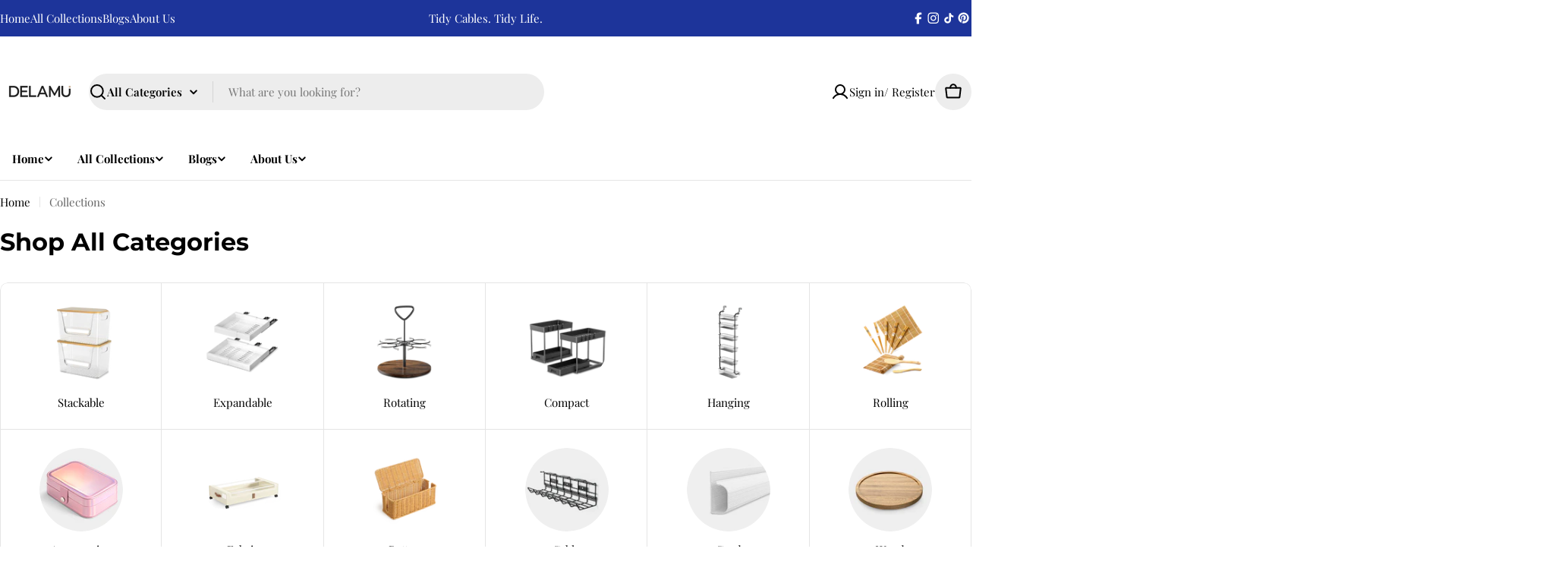

--- FILE ---
content_type: text/css
request_url: https://www.delamu.com/cdn/shop/t/24/assets/section-collection-list.css?v=68985498160426086891750327016
body_size: -361
content:
.collection-list-template .grid-bordered,.collection-list .grid-bordered{overflow:hidden;position:relative}.collection-list-template .grid-bordered:after,.collection-list .grid-bordered:after{content:"";position:absolute;top:0;right:0;bottom:0;left:0;pointer-events:none;border-width:1px;border-style:solid;border-color:rgba(var(--color-border),var(--color-border-alpha, 1));border-radius:inherit}.collection-list-template .grid-bordered .f-grid,.collection-list .grid-bordered .f-grid{--f-column-gap: 0 !important;--f-row-gap: 0 !important;--f-row-gap-mobile: 0 !important;--f-column-gap-mobile: 0 !important}.collection-list-template .grid-bordered .collection-card,.collection-list .grid-bordered .collection-card{position:relative;height:100%;border-radius:0;border:0}.collection-list-template .grid-bordered .collection-card__wrapper,.collection-list .grid-bordered .collection-card__wrapper{--pd-y: 2.4rem;--pd-x: 1.2rem}@media (max-width: 767.98px){.collection-list-template .grid-bordered .collection-card__wrapper,.collection-list .grid-bordered .collection-card__wrapper{--pd-y: 1.2rem;--pd-x: 1.2rem}}.collection-list-template .grid-bordered .collection-card:before,.collection-list .grid-bordered .collection-card:before{content:"";position:absolute;top:0;right:0;bottom:0;left:0;pointer-events:none;border-inline-end:1px solid rgba(var(--color-border),var(--color-border-alpha, 1));border-block-end:1px solid rgba(var(--color-border),var(--color-border-alpha, 1))}@media (min-width: 1280px){.collection-list-template .grid-bordered .collection-card.desktop-hide-border:before,.collection-list .grid-bordered .collection-card.desktop-hide-border:before{border-inline-end-width:0}}@media (min-width: 1024px) and (max-width: 1279.98px){.collection-list-template .grid-bordered .collection-card.laptop-hide-border:before,.collection-list .grid-bordered .collection-card.laptop-hide-border:before{border-inline-end-width:0}}@media (min-width: 768px) and (max-width: 1023.98px){.collection-list-template .grid-bordered .collection-card.tablet-hide-border:before,.collection-list .grid-bordered .collection-card.tablet-hide-border:before{border-inline-end-width:0}}@media (max-width: 767.98px){.collection-list-template .grid-bordered .collection-card.mobile-hide-border:before,.collection-list .grid-bordered .collection-card.mobile-hide-border:before{border-inline-end-width:0}}.collection-list-template .grid-bordered .swiper,.collection-list .grid-bordered .swiper{margin-inline-start:-1px;margin-inline-end:-1px}.collection-list-template .grid-bordered .swiper-slide,.collection-list .grid-bordered .swiper-slide{height:auto}
/*# sourceMappingURL=/cdn/shop/t/24/assets/section-collection-list.css.map?v=68985498160426086891750327016 */


--- FILE ---
content_type: text/css
request_url: https://www.delamu.com/cdn/shop/t/24/assets/section-buttons-with-icon.css?v=48696000208706337251750327016
body_size: -173
content:
.button-list{--swiper-navigation-size: 3.8rem}.button-list .section__content{width:100%}@media (max-width: 767.98px){.button-list .section__content{width:unset}}@media (max-width: 767.98px){.button-list button-list{width:unset;white-space:nowrap}}.button-list button-list[data-slider-reach]:after,.button-list button-list[data-slider-reach]:before{content:"";background:linear-gradient(271.86deg,rgb(var(--color-background)) 35.56%,rgba(var(--color-background),0) 98.43%);width:7rem;position:absolute;height:100%;top:0;z-index:2;transition:opacity .1s ease-in-out;pointer-events:none}@media (max-width: 767.98px){.button-list button-list[data-slider-reach]:after,.button-list button-list[data-slider-reach]:before{display:none}}.button-list button-list[data-slider-reach]:after{right:-2.8rem}.button-list button-list[data-slider-reach]:before{left:-2.8rem;transform:scaleX(-1)}.button-list button-list[data-slider-reach=progress]:before,.button-list button-list[data-slider-reach=progress]:after,.button-list button-list[data-slider-reach=end]:before,.button-list button-list[data-slider-reach=begin]:after{opacity:1}.button-list button-list[data-slider-reach=end]:after,.button-list button-list[data-slider-reach=begin]:before{opacity:0}.button-list__items{--f-column-gap: 1.2rem;gap:var(--f-column-gap);width:100%}.button-list__items.swiper-wrapper{column-gap:0;width:auto}@media (max-width: 767.98px){.button-list__items{--f-column-gap: .8rem}}.button-list__item{width:auto}.button-item__inner{box-sizing:border-box;min-height:var(--buttons-height);height:auto;padding:.8rem 2rem}.button-item__icon{width:var(--icon-size)}.button-item__text{white-space:nowrap}.button-item--icon{--icon-size: 2rem}.button-item--image{--icon-size: 4.8rem}.button-item--image .button-item__inner{padding-inline:.8rem}.button-item--image .button-item__inner:has(.button-item__text){padding-inline-end:2rem}@media (max-width: 767.98px){.button-item--image{--icon-size: 3.8rem}}
/*# sourceMappingURL=/cdn/shop/t/24/assets/section-buttons-with-icon.css.map?v=48696000208706337251750327016 */


--- FILE ---
content_type: application/javascript
request_url: https://adtool-public-prod-1302967645.cos.ap-hongkong.myqcloud.com/adtool-web-script/v1/AW-11245432841-_-H4BpCIvU07YYEIngnvIp/Gq37cdNKgPfHFtHW3WSyv60AGa9C9SKhMK-nfjjamizZ6q2iKwUFF-aQfC1C8lMP8oVRZP8zZNCyhH8oi3SOQG7hpXtU53i98_jcNNI6Hwk=/script.js?shop=gaisten.myshopify.com
body_size: 885
content:
(function() {
  var gt = globalThis || window;
  if (!( typeof gt.AD_TOOL_V1_SCRIPTS === 'object' && gt.AD_TOOL_V1_SCRIPTS != null )) {
    gt.AD_TOOL_V1_SCRIPTS = {};
  }
  if ("AW-11245432841/H4BpCIvU07YYEIngnvIp" in gt.AD_TOOL_V1_SCRIPTS) {
    return;
  }
  
  gt.AD_TOOL_V1_SCRIPTS["AW-11245432841/H4BpCIvU07YYEIngnvIp"] = [{"pixelId":"AW-11245432841/H4BpCIvU07YYEIngnvIp","platform":"Google Conversion","eventTypes":["add_to_cart"],"collection":0,"collectionTitle":"all-Main"}];
  
  var s = document.createElement('script');
  s.src = '//growth-static.sinoclick.com/track-code-sdk/sdk/sdk-0.0.1.js';
  s.type = 'text/javascript';
  s.onload = function() {
    var gt = globalThis || window;
    gt._spPixel(gt.AD_TOOL_V1_SCRIPTS["AW-11245432841/H4BpCIvU07YYEIngnvIp"]);
  };
  
  var tag = document.getElementsByTagName('script')[0];
  tag.parentNode.insertBefore(s, tag);
})();

--- FILE ---
content_type: application/javascript
request_url: https://adtool-public-prod-1302967645.cos.ap-hongkong.myqcloud.com/adtool-web-script/v1/AW-11245432841-_-rGFCCI7U07YYEIngnvIp/RyW4ZSx3bfDR6nmvxx-iD60pAJ7IkbjfTED9r0J5eVVvqH2EgLEgEzSFGG4JEjiqpd8rQN4refL2p0vinrGdZtYTsXJaiQCqHnSREb6NOJ8=/script.js?shop=gaisten.myshopify.com
body_size: 888
content:
(function() {
  var gt = globalThis || window;
  if (!( typeof gt.AD_TOOL_V1_SCRIPTS === 'object' && gt.AD_TOOL_V1_SCRIPTS != null )) {
    gt.AD_TOOL_V1_SCRIPTS = {};
  }
  if ("AW-11245432841/rGFCCI7U07YYEIngnvIp" in gt.AD_TOOL_V1_SCRIPTS) {
    return;
  }
  
  gt.AD_TOOL_V1_SCRIPTS["AW-11245432841/rGFCCI7U07YYEIngnvIp"] = [{"pixelId":"AW-11245432841/rGFCCI7U07YYEIngnvIp","platform":"Google Conversion","eventTypes":["begin_checkout"],"collection":0,"collectionTitle":"all-Main"}];
  
  var s = document.createElement('script');
  s.src = '//growth-static.sinoclick.com/track-code-sdk/sdk/sdk-0.0.1.js';
  s.type = 'text/javascript';
  s.onload = function() {
    var gt = globalThis || window;
    gt._spPixel(gt.AD_TOOL_V1_SCRIPTS["AW-11245432841/rGFCCI7U07YYEIngnvIp"]);
  };
  
  var tag = document.getElementsByTagName('script')[0];
  tag.parentNode.insertBefore(s, tag);
})();

--- FILE ---
content_type: application/javascript
request_url: https://adtool-public-prod-1302967645.cos.ap-hongkong.myqcloud.com/adtool-web-script/v1/AW-11245432841-_-WaTDCIjU07YYEIngnvIp/fOUBaExwYLGFeecErG920UxXiRyhFD1Yzrj1M6-N8QmflUOB1kKE6lyP9ZhTA2iMzkiKIL4Su8LgpZbu_zwuVw==/script.js?shop=gaisten.myshopify.com
body_size: 882
content:
(function() {
  var gt = globalThis || window;
  if (!( typeof gt.AD_TOOL_V1_SCRIPTS === 'object' && gt.AD_TOOL_V1_SCRIPTS != null )) {
    gt.AD_TOOL_V1_SCRIPTS = {};
  }
  if ("AW-11245432841/WaTDCIjU07YYEIngnvIp" in gt.AD_TOOL_V1_SCRIPTS) {
    return;
  }
  
  gt.AD_TOOL_V1_SCRIPTS["AW-11245432841/WaTDCIjU07YYEIngnvIp"] = [{"pixelId":"AW-11245432841/WaTDCIjU07YYEIngnvIp","platform":"Google Conversion","eventTypes":["purchase"],"collectionTitle":"all-Main","collection":0}];
  
  var s = document.createElement('script');
  s.src = '//growth-static.sinoclick.com/track-code-sdk/sdk/sdk-0.0.1.js';
  s.type = 'text/javascript';
  s.onload = function() {
    var gt = globalThis || window;
    gt._spPixel(gt.AD_TOOL_V1_SCRIPTS["AW-11245432841/WaTDCIjU07YYEIngnvIp"]);
  };
  
  var tag = document.getElementsByTagName('script')[0];
  tag.parentNode.insertBefore(s, tag);
})();

--- FILE ---
content_type: application/javascript
request_url: https://adtool-public-prod-1302967645.cos.ap-hongkong.myqcloud.com/adtool-web-script/v1/AW-11245432841-_-AVucCIXU07YYEIngnvIp/ECyyMuiZ05NmnW_eYt5Y2vFML6pfSna0xt72X1dklnFh2m3RevIOs5HyNRAkH_MP1VL4dRrjsSePTSczs4nIO8kLce5TnnJn2puDJf5NGDE=/script.js?shop=gaisten.myshopify.com
body_size: 883
content:
(function() {
  var gt = globalThis || window;
  if (!( typeof gt.AD_TOOL_V1_SCRIPTS === 'object' && gt.AD_TOOL_V1_SCRIPTS != null )) {
    gt.AD_TOOL_V1_SCRIPTS = {};
  }
  if ("AW-11245432841/AVucCIXU07YYEIngnvIp" in gt.AD_TOOL_V1_SCRIPTS) {
    return;
  }
  
  gt.AD_TOOL_V1_SCRIPTS["AW-11245432841/AVucCIXU07YYEIngnvIp"] = [{"pixelId":"AW-11245432841/AVucCIXU07YYEIngnvIp","platform":"Google Conversion","eventTypes":["page_view"],"collectionTitle":"all-Main","collection":0}];
  
  var s = document.createElement('script');
  s.src = '//growth-static.sinoclick.com/track-code-sdk/sdk/sdk-0.0.1.js';
  s.type = 'text/javascript';
  s.onload = function() {
    var gt = globalThis || window;
    gt._spPixel(gt.AD_TOOL_V1_SCRIPTS["AW-11245432841/AVucCIXU07YYEIngnvIp"]);
  };
  
  var tag = document.getElementsByTagName('script')[0];
  tag.parentNode.insertBefore(s, tag);
})();